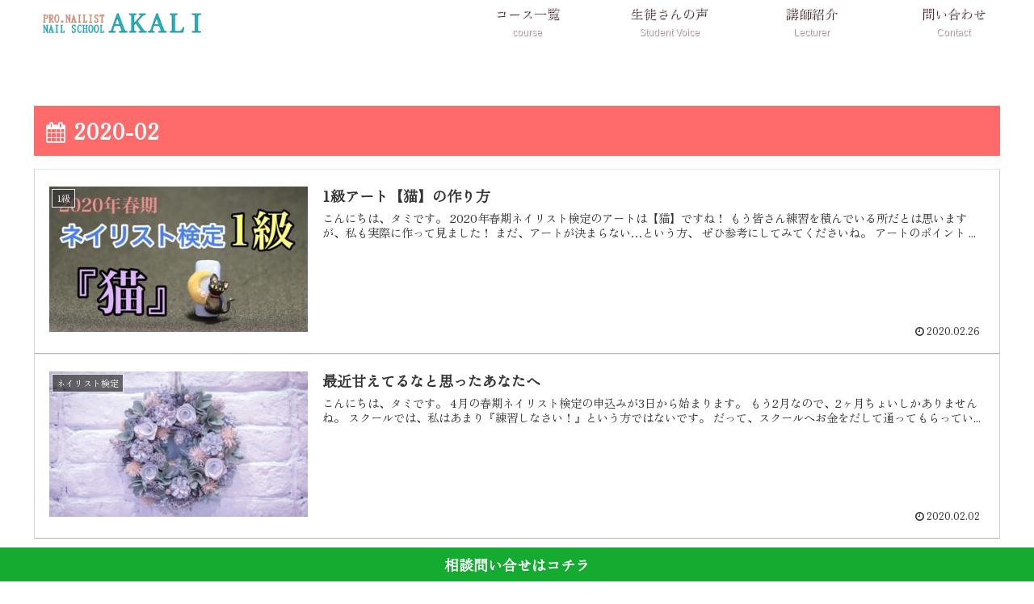

--- FILE ---
content_type: text/css
request_url: https://akali-nail.com/wp-content/themes/cocoon-child-master/style.css?ver=6.6.4&fver=20241002083205
body_size: 2242
content:
@charset "UTF-8";

/*!
Theme Name: Cocoon Child
Description: Cocoon専用の子テーマ
Theme URI: https://wp-cocoon.com/
Author: わいひら
Author URI: https://nelog.jp/
Template:   cocoon-master
Version:    1.1.3
*/

/************************************
** 子テーマ用のスタイルを書く
************************************/
/*必要ならばここにコードを書く*/

.footer-widgets.cf h3 {text-align: center; margin-bottom: 25px;}
footer#footer { padding-left: 0; padding-right: 0;}
aside#nav_menu-2 a { color: #fff; border-bottom: 1px solid #cfcfcf;}
a.new-entry-card-link.widget-entry-card-link.a-wrap { color: #fff; border-bottom: 1px solid #ddd;}
a.new-entry-card-link.widget-entry-card-link.a-wrap:hover { color: #000; background: #ffffffd1;}
a.popular-entry-card-link.widget-entry-card-link.a-wrap { color: #fff; border-bottom: 1px solid #ddd;}
a.popular-entry-card-link.widget-entry-card-link.a-wrap:hover { color: #000; background: #ffffffd1;}
.footer-mobile, .footer-left, .footer-center, .footer-right { padding-left: 5px; padding-right: 5px;}
h2.widget-below-related-entries-title.main-widget-label.widget-title { text-align: center;}
.menu-item { width: 50%;}
ul#menu-content-bottom { display: flex; flex-direction: row; flex-wrap: wrap;}
#menu-content-bottom .menu-item a { display: block; text-align: center; border: 1px solid #ddd; margin: 0.5%;}
ul#menu-content-bottom-2 { display: flex; flex-direction: row; flex-wrap: wrap;}
h2.related-entry-heading { background: #ffede9; padding: 8px 10px 10px 10px;}
.single h2 { background: #ffede9; margin-bottom: 10px; padding: 10px;}
.page h1.entry-title { background: #ff6a6a; padding: 14px 15px 15px 15px; color: #fff;}
.related-entry-card-content.card-content.e-card-content { padding: 5px 10px;}
.cta-box {background: #ffffff24;}
.item-label { text-shadow: 1px 1px 1px black; padding-bottom: 2px; color: #ffe8e8; padding-top: 2px;}
.item-description.sub-caption {text-shadow: 1px 1px 1px black; color: #ffe8e8;}
.single h1.entry-title {  background: #ff6a6a; padding: 14px 15px 15px 15px;  color: #fff;}
div#header-container {    background: none;}
.top-content { width: 100%; position: absolute; margin-bottom: 0; border: none;  z-index: -1;}
.fixed-header { background: #ffc3c38a !important;}
.footer-meta {    display: none;}
.date-tags {    display: none;}
body {    background: #fff;}
img.site-logo-image.footer-site-logo-image {    width: 190px;}
body {    font-family: "Zen Old Mincho", serif!important; font-weight: 400; font-style: normal;}
div#header-container {background: #0000 !important; z-index: 999999999999; box-shadow: inherit;}
div#wpadminbar {opacity: 0.3;}

.header-container-in.hlt-top-menu { padding-top: 7px;    padding-bottom: 7px;}
nav#navi {background: none;}
.navi-in a {    color: #fff;}
footer#footer {    margin-top: 0!important;}
article { margin-bottom: 0!important;  padding-bottom: 0;}
section.sec-9 {    margin-bottom: 0;}
div#footer-in { padding-top: 500px;    padding-bottom: 0px;}
footer#footer {background: url(https://heart-test3.xyz/wp-content/uploads/2023/06/image-2.jpg); background-size: cover; background-attachment: fixed; background-position: center top;}

img.site-logo-image.footer-site-logo-image { width: 200px;}
footer#footer:before { content: ""; width: 100%; left: 0; top: 0; position: absolute; height: 100%; background: #a7659282;}
.menu-content-bottom-2-container a { display: block; text-align: center; border: 1px solid #ddd; margin: 0.5%;}
h1#archive-title {    background: #ff6a6a; padding: 14px 15px 15px 15px; color: #fff;}


footer#footer {  position: relative;}
div#footer-in {    position: relative;    color: #fff;    padding-top: 100px;    padding-bottom: 50px;}
.caption-wrap {  text-shadow: 1px 1px 2px black;}
.item-description.sub-caption {    margin-top: 6px;}
.foot-link {position: fixed; bottom: 0; left: 0; width: 100%; display: block; overflow: hidden; display: flex; flex-direction: row;}
a.left {width: 50%; display: block; overflow: hidden; text-align: center; color: #fff; text-decoration: none; background: #d53b81; padding-top: 5px; padding-bottom: 5px; font-weight: bold;}
a.right {width: 100%; display: block; overflow: hidden; text-align: center; color: #fff; text-decoration: none; background: #15ab30; padding-top: 5px; padding-bottom: 5px; font-weight: bold;}
.foot-right-center a:hover { transition: 0.5s;}

.foot-right-center a {
    position: fixed;
    right: 0;
    top: 29%;
    width: auto;
    height: auto;
    background: #ff007f;
    -ms-writing-mode: tb-rl;
    writing-mode: vertical-rl;
    text-decoration: none;
    text-decoration: none;
    color: #fff;
    padding-top: 30px;
    padding-bottom: 30px;
    font-weight: bold;
    transition: 0.5s;
    font-size: 23px;
}
.foot-right-center a {animation: test 5s ease 1s infinite forwards;  background-color: #e74c3c;  animation: bg-color 10s infinite;}
@keyframes bg-color {
  0% { background-color: #e74c3c; }
  20% { background-color: #f1c40f; }
  40% { background-color: #1abc9c; }
  60% { background-color: #3498db; }
  80% { background-color: #9b59b6; }
  100% { background-color: #e74c3c; }
}

.navi-in a:hover { color: #ffffff;    background: #8700005e;}
.menu-content-bottom-container li a,
.menu-content-bottom-2-container lia { display: block; text-align: center; border: 1px solid #ddd; margin: 0.5%;}

.menu-content-bottom-container li,
.menu-content-bottom-2-container li { width: 49.5%; margin: 0!important;}
.widget-page-content-bottom-title.main-widget-label.widget-title {text-align: center; background: #ffede9; margin-bottom: 10px; padding: 10px;}
.cta-thumb img {
    width: 50%;
    margin-top: 12px;
    margin-bottom: 12px;
}




/************************************
** レスポンシブデザイン用のメディアクエリ
************************************/
/*1024px以下*/
@media screen and (max-width: 1024px){
}

/*834px以下*/
@media screen and (max-width: 834px){
    .mobile-menu-buttons {background: none; box-shadow: none;}
    .logo-menu-button img {max-width: 84%;}
    div#header-container {box-shadow: none;}
    li.search-menu-button.menu-button {opacity: 0; pointer-events: none;}
	li.search-menu-button.menu-button {display: none; pointer-events: none;}
	li.navi-menu-button.menu-button { background: #ffdeed;  width: 57px;}
	.go-to-top {bottom: 100px;}
    .top-content {margin-top: -51px;}
    div#navi-menu-content {    background: rgb(255 195 195 / 81%);}
    .menu-drawer a { color: #fff; font-size: 18px; padding-top: 21px; padding-bottom: 10px; border-bottom: 1px solid #fff;}
    span.fa.fa-close { color: #fff;}
    a.left:hover { background: #ff4f9f;}
    a.right:hover {    background: #1cc53b;}
}

/*480px以下*/
@media screen and (max-width: 480px){
    .menu-pc-head-container .menu li {    width: auto;}
    .menu-content-bottom-container li, .menu-content-bottom-2-container li {    width: auto;}
    .menu-content-bottom-2-container a {    color: #fff!important;    border: none;    border-bottom: 1px solid #ddd;}
    aside#nav_menu-2 a {border: none;border-bottom: 1px solid #ddd;}
    footer#footer:before {content: ""; width: 100%; left: 0; top: 0; position: absolute; height: 100%; background: #a76592ed;}
    h3.widget-footer-mobile-title.footer-title.widget-title { text-align: center; margin-bottom: 25px;}
    h3.widget-footer-mobile-title.footer-title.widget-title { text-align: center; background: #e97a61;}
    aside#categories-5 li a { color: #fff;    border-bottom: 1px solid #ddd;    text-align: center;}
}
